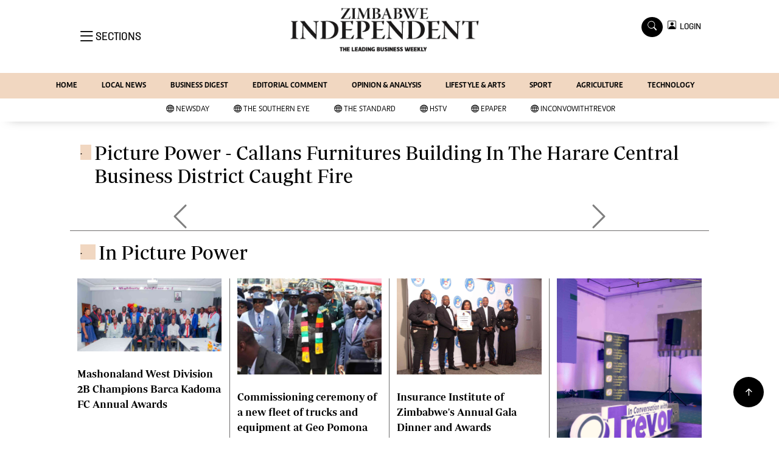

--- FILE ---
content_type: text/html; charset=UTF-8
request_url: https://www.theindependent.co.zw/gallery/74/callans-furnitures-building-in-the-harare-central-business-district-caught-fire
body_size: 8922
content:
<html lang="en">
<head>
<meta charset="utf-8">
<title>   Callans Furnitures Building In The Harare Central Business District Caught Fire - NewsDay Zimbabwe
  </title>
<meta content="width=device-width, initial-scale=1.0" name="viewport">
<meta name="theme-color" content="#fff">
<meta name="developer:name" content="Omari Erick">
<meta name="developer:email" content="omarica2006@gmail.com">
<meta name="developer:phone" content="+254728283148">
<meta name="robots" content="index,follow" />
<meta name="copyright" content="The Zimbabwe Independent" />

<link href="https://www.theindependent.co.zw/assets/images/fav.png" rel="icon">
<link rel="canonical" href="https://www.newsday.co.zw/gallery">
    <meta name="twitter:site" content="@NewsDayZimbabwe"/>
    <meta name="twitter:creator" content="@NewsDayZimbabwe"/>
    <meta property="twitter:url" content="https://twitter.com/NewsDayZimbabwe"/>
    <meta property="twitter:image" content="http://www.theindependent.co.zw/assets/images/logo.png"/>
    <meta property="og:image" content="http://www.theindependent.co.zw/assets/images/logo.png"/>
    <meta property="og:image:secure_url" content="http://www.theindependent.co.zw/assets/images/logo.png"/>
    <meta name="keywords" content="Breaking news, news online, Zimbabwe news, world news, news video, weather, business, money, politics, law, technology, entertainment, education,health"/>
    <meta name="author" content="NewsDay Zimbabwe"/>
    <meta name="description" content="Every Day News For Every Day people"/>
    <link rel="image_src" href="https://www.theindependent.co.zw/assets/images/logo.png">
    <meta name="twitter:card" content="summary_large_image"/>
    <meta name="twitter:site" content="@NewsDayZimbabwe"/>
    <meta name="twitter:creator" content="@NewsDayZimbabwe"/>
    <meta property="twitter:title" content="Callans Furnitures Building In The Harare Central Business District Caught Fire- NewsDay Zimbabwe"/>
    <meta property="twitter:description" content="Every Day News For Every Day people"/>
    <meta property="twitter:url" content="https://www.newsday.co.zw/gallery"/>
    <meta property="og:type" content="website"/>
    <meta property="fb:app_id" content="734363231106555"/>
    <meta property="og:title" content="Callans Furnitures Building In The Harare Central Business District Caught Fire- NewsDay Zimbabwe"/>
    <meta property="og:description" content="Every Days News for Everyday people"/>
    <meta property="og:site_name" content="NewsDay Zimbabwe"/>
    <meta property="og:url" content="https://www.newsday.co.zw/gallery">
   
     
   
 
 <link href="https://cdn.jsdelivr.net/npm/bootstrap-icons@1.4.1/font/bootstrap-icons.css" rel="stylesheet">


    <!-- Libraries Stylesheet -->
    <link href="https://www.theindependent.co.zw/assets/css/owl.carousel.min.css" rel="stylesheet">
    <link href="https://www.theindependent.co.zw/assets/css/owl.theme.default.min.css" rel="stylesheet">
    <link href="https://www.theindependent.co.zw/assets/css/bootstrap.min.css" rel="stylesheet">
    <link href="https://www.theindependent.co.zw/assets/css/style.css?v1114" rel="stylesheet">
   <script async id="ebx" src="//applets.ebxcdn.com/ebx.js"></script>

 <!-- Google Tag Manager -->
<script>(function(w,d,s,l,i){w[l]=w[l]||[];w[l].push({'gtm.start':
new Date().getTime(),event:'gtm.js'});var f=d.getElementsByTagName(s)[0],
j=d.createElement(s),dl=l!='dataLayer'?'&l='+l:'';j.async=true;j.src=
'https://www.googletagmanager.com/gtm.js?id='+i+dl;f.parentNode.insertBefore(j,f);
})(window,document,'script','dataLayer','GTM-PSM2T3V');</script>
<!-- End Google Tag Manager -->

<!-- Google tag (gtag.js) -->
<script async src="https://www.googletagmanager.com/gtag/js?id=G-4NLQ9GNSG1">
</script>
<script>
  window.dataLayer = window.dataLayer || [];
  function gtag(){dataLayer.push(arguments);}
  gtag('js', new Date());

  gtag('config', 'G-4NLQ9GNSG1');
</script>
<!-- Google tag (gtag.js) The independent -->
<script async src="https://www.googletagmanager.com/gtag/js?id=G-KW5T5V5FXG"></script>
<script>
  window.dataLayer = window.dataLayer || [];
  function gtag(){dataLayer.push(arguments);}
  gtag('js', new Date());

  gtag('config', 'G-KW5T5V5FXG');
</script>



<script async src="https://securepubads.g.doubleclick.net/tag/js/gpt.js"></script>
<script>
  window.googletag = window.googletag || {cmd: []};
  googletag.cmd.push(function() {
      googletag.enableServices();
  });
</script>
  

<script async src="https://app.dynatondata.com/bid/js/6864e1449fb85db37d20e091"></script>



<!--
<script async src="https://pagead2.googlesyndication.com/pagead/js/adsbygoogle.js?client=ca-pub-5185228015030174"
     crossorigin="anonymous"></script>!-->
<style type="text/css">
.border-thick-bottom{
  border-bottom: 4px solid #f1d7c1!important; 
}

</style>

    <style type="text/css">

      
		.navbar .megamenu{ padding: 1rem; }
		/* ============ desktop view ============ */
		@media  all and (min-width: 992px) {
			
			.navbar .has-megamenu{position:static!important;}
			.navbar .megamenu{left:0; right:0; width:100%; margin-top:0;  }
			
		}	
		/* ============ desktop view .end// ============ */


		/* ============ mobile view ============ */
		@media(max-width: 991px){
			.navbar.fixed-top .navbar-collapse, .navbar.sticky-top .navbar-collapse{
				overflow-y: auto;
				max-height: 90vh;
				margin-top:10px;
			}
		}
		/* ============ mobile view .end// ============ */
    .fader{
      -webkit-mask-image: linear-gradient(to bottom, black 50%, transparent 100%);
  mask-image: linear-gradient(to bottom, black 50%, transparent 100%);
  height:  100px;
  width: 100%;
     }
     body{
   padding:0!important;
   background:#FFF!important;
 }
 .sticky-top{
   background:#FFF;
 }
	</style>
<script async src="https://securepubads.g.doubleclick.net/tag/js/gpt.js"></script>
<script>
  window.googletag = window.googletag || {cmd: []};
  </script>
         


  <script>
 var anchorSlot =googletag.cmd.push(function() {
    googletag.defineOutOfPageSlot('/13427547/N-ANCHOR', googletag.enums.OutOfPageFormat.BOTTOM_ANCHOR).addService(googletag.pubads());
    googletag.pubads().enableSingleRequest();
    googletag.enableServices();
  });
</script>

 <script async src=https://cdn.afp.ai/ssp/sdk.js></script> 
  </head>
  <body>

 <!-- Google Tag Manager (noscript) -->
<noscript><iframe src="https://www.googletagmanager.com/ns.html?id=GTM-PSM2T3V"
height="0" width="0" style="display:none;visibility:hidden"></iframe></noscript>
<!-- End Google Tag Manager (noscript) -->




<!-- Topbar Start -->
<div class="px-5 d-none d-lg-block">
      <div class="row gx-0">
        <div class="col-lg-8 mb-2 mb-lg-0">
          <div id="myNav" class="overlay overflow-scroll">
            <a href="javascript:void(0)" class="closebtn" onclick="closeNav()">&times;</a>
            <div class="overlay-content">
              <div class="container">
                <div class="row">
                  <div class="col-12 col-md-3 boda-right">
                    <div class=" top-styling boda-bottom pt-3">
                      <img src="https://www.theindependent.co.zw/assets/images/logo.png" class="logo-style"> 
                      
                     <p>
                     AMH is an independent media house free from political ties or outside influence.
We have four newspapers: The Zimbabwe Independent, a business weekly published every Friday, The Standard, a weekly published every Sunday, and Southern and NewsDay, our daily newspapers. Each has an online edition.
    </p>
                      
                    </div>
                    <div class=" top-styling mt-2 boda-bottom mt-3">
                      <ul class="list-style-none">
                      <li><strong>Marketing</strong></li>
                      <li>Digital Marketing Manager:  <a href="/cdn-cgi/l/email-protection" class="__cf_email__" data-cfemail="0571687071646867647764456469756d646860616c642b666a2b7f72">[email&#160;protected]</a></li>
                      <li>Tel: (04) 771722/3</li>
                      <li><strong>Online Advertising</strong></li>
                      <li><a href="/cdn-cgi/l/email-protection" class="__cf_email__" data-cfemail="53173a343a27323f13323f233b323e36373a327d303c7d2924">[email&#160;protected]</a></li>
                      <li><strong>Web Development</strong></li>
                      <li><a href="/cdn-cgi/l/email-protection" class="__cf_email__" data-cfemail="94fef9f5faedf1faedf1e6f1d4f5f8e4fcf5f9f1f0fdf5baf7fbbaeee3">[email&#160;protected]</a></li>
                      </ul>
                    </div>
                  </div>
                  <div class="col-12 col-md-9">
               


                    <div class="text-standard brands  mb-3 mt-3">NEWS & CURRENT AFFAIRS</div>
                    <div class="row">
                      <div class="col-12 col-md-4 boda-right">
                       
                        <ul class="justify-content-left  list-style-none   boda-bottom   row px-0">

                             
                           <li class="nav-item">
                            <a class="nav-link" href="https://www.theindependent.co.zw/category/81/international">
                              <i class="bi bi-chevron-right"></i>International</a>
                          </li>
                          
                           <li class="nav-item">
                            <a class="nav-link" href="https://www.theindependent.co.zw/category/82/about-us">
                              <i class="bi bi-chevron-right"></i>About Us</a>
                          </li>
                          
                           <li class="nav-item">
                            <a class="nav-link" href="https://www.theindependent.co.zw/category/83/business-digest">
                              <i class="bi bi-chevron-right"></i>Business Digest</a>
                          </li>
                          
                           <li class="nav-item">
                            <a class="nav-link" href="https://www.theindependent.co.zw/category/84/sport">
                              <i class="bi bi-chevron-right"></i>Sport</a>
                          </li>
                          
                           <li class="nav-item">
                            <a class="nav-link" href="https://www.theindependent.co.zw/category/85/politics">
                              <i class="bi bi-chevron-right"></i>Politics</a>
                          </li>
                          
                           <li class="nav-item">
                            <a class="nav-link" href="https://www.theindependent.co.zw/category/104/the-professional">
                              <i class="bi bi-chevron-right"></i>The Professional</a>
                          </li>
                          
                           <li class="nav-item">
                            <a class="nav-link" href="https://www.theindependent.co.zw/category/105/other">
                              <i class="bi bi-chevron-right"></i>Other</a>
                          </li>
                          
                           <li class="nav-item">
                            <a class="nav-link" href="https://www.theindependent.co.zw/category/22079/local-news">
                              <i class="bi bi-chevron-right"></i>Local News</a>
                          </li>
                          
                           <li class="nav-item">
                            <a class="nav-link" href="https://www.theindependent.co.zw/category/22167/newsday">
                              <i class="bi bi-chevron-right"></i>NewsDay</a>
                          </li>
                          
                           <li class="nav-item">
                            <a class="nav-link" href="https://www.theindependent.co.zw/category/22169/the-standard">
                              <i class="bi bi-chevron-right"></i>The Standard</a>
                          </li>
                          
                         

                        </ul>



                        <ul class="justify-content-left  list-style-none  boda-bottom      row px-0">

                             
                           <li class="nav-item">
                            <a class="nav-link" href="https://www.theindependent.co.zw/category/22644/politics">
                              <i class="bi bi-chevron-right"></i>Politics</a>
                          </li>
                          
                           <li class="nav-item">
                            <a class="nav-link" href="https://www.theindependent.co.zw/category/22645/videos">
                              <i class="bi bi-chevron-right"></i>Videos</a>
                          </li>
                          
                           <li class="nav-item">
                            <a class="nav-link" href="https://www.theindependent.co.zw/category/22646/sport">
                              <i class="bi bi-chevron-right"></i>Sport</a>
                          </li>
                          
                           <li class="nav-item">
                            <a class="nav-link" href="https://www.theindependent.co.zw/category/22647/opinion">
                              <i class="bi bi-chevron-right"></i>Opinion</a>
                          </li>
                          
                           <li class="nav-item">
                            <a class="nav-link" href="https://www.theindependent.co.zw/category/22648/letters">
                              <i class="bi bi-chevron-right"></i>Letters</a>
                          </li>
                          
                           <li class="nav-item">
                            <a class="nav-link" href="https://www.theindependent.co.zw/category/22649/entertainment">
                              <i class="bi bi-chevron-right"></i>Entertainment</a>
                          </li>
                          
                           <li class="nav-item">
                            <a class="nav-link" href="https://www.theindependent.co.zw/category/22650/cartoons">
                              <i class="bi bi-chevron-right"></i>Cartoons</a>
                          </li>
                          
                           <li class="nav-item">
                            <a class="nav-link" href="https://www.theindependent.co.zw/category/22651/business-digest">
                              <i class="bi bi-chevron-right"></i>Business Digest</a>
                          </li>
                          
                           <li class="nav-item">
                            <a class="nav-link" href="https://www.theindependent.co.zw/category/22652/international">
                              <i class="bi bi-chevron-right"></i>International</a>
                          </li>
                          
                           <li class="nav-item">
                            <a class="nav-link" href="https://www.theindependent.co.zw/category/22928/home">
                              <i class="bi bi-chevron-right"></i>Home</a>
                          </li>
                          
                         

                        </ul>





                      </div>
                      <div class="col-12 col-md-4">
                         
                        <ul class="justify-content-left list-style-none boda-bottom row px-0">
                                                    
                           <li class="nav-item">
                            <a class="nav-link" href="https://www.theindependent.co.zw/category/42125/copyright">
                              <i class="bi bi-chevron-right"></i>Copyright</a>
                          </li>
                          
                           <li class="nav-item">
                            <a class="nav-link" href="https://www.theindependent.co.zw/category/42127/privacy-policy">
                              <i class="bi bi-chevron-right"></i>Privacy Policy</a>
                          </li>
                          
                           <li class="nav-item">
                            <a class="nav-link" href="https://www.theindependent.co.zw/category/42129/about-us">
                              <i class="bi bi-chevron-right"></i>About Us</a>
                          </li>
                          
                           <li class="nav-item">
                            <a class="nav-link" href="https://www.theindependent.co.zw/category/42522/southern-eye">
                              <i class="bi bi-chevron-right"></i>Southern Eye</a>
                          </li>
                          
                           <li class="nav-item">
                            <a class="nav-link" href="https://www.theindependent.co.zw/category/45499/contacts">
                              <i class="bi bi-chevron-right"></i>Contacts</a>
                          </li>
                          
                           <li class="nav-item">
                            <a class="nav-link" href="https://www.theindependent.co.zw/category/47431/advertise-with-us">
                              <i class="bi bi-chevron-right"></i>Advertise with us</a>
                          </li>
                          
                           <li class="nav-item">
                            <a class="nav-link" href="https://www.theindependent.co.zw/category/53902/myclassifieds">
                              <i class="bi bi-chevron-right"></i>MyClassifieds</a>
                          </li>
                          
                           <li class="nav-item">
                            <a class="nav-link" href="https://www.theindependent.co.zw/category/56326/magazines">
                              <i class="bi bi-chevron-right"></i>Magazines</a>
                          </li>
                          
                           <li class="nav-item">
                            <a class="nav-link" href="https://www.theindependent.co.zw/category/56327/supplements">
                              <i class="bi bi-chevron-right"></i>Supplements</a>
                          </li>
                          
                           <li class="nav-item">
                            <a class="nav-link" href="https://www.theindependent.co.zw/category/61852/subscribe">
                              <i class="bi bi-chevron-right"></i>Subscribe</a>
                          </li>
                          
                        </ul>

                        
                        <ul class="justify-content-left  list-style-none   boda-bottom   row px-0">

                             
                           <li class="nav-item">
                            <a class="nav-link" href="https://www.theindependent.co.zw/category/66884/editorial-comment">
                              <i class="bi bi-chevron-right"></i>Editorial Comment</a>
                          </li>
                          
                           <li class="nav-item">
                            <a class="nav-link" href="https://www.theindependent.co.zw/category/66885/lifestyle-amp-arts">
                              <i class="bi bi-chevron-right"></i>Lifestyle &amp; Arts</a>
                          </li>
                          
                           <li class="nav-item">
                            <a class="nav-link" href="https://www.theindependent.co.zw/category/126249/elections-2013">
                              <i class="bi bi-chevron-right"></i>Elections 2013</a>
                          </li>
                          
                           <li class="nav-item">
                            <a class="nav-link" href="https://www.theindependent.co.zw/category/126678/business-buzz">
                              <i class="bi bi-chevron-right"></i>Business Buzz</a>
                          </li>
                          
                           <li class="nav-item">
                            <a class="nav-link" href="https://www.theindependent.co.zw/category/126757/financial">
                              <i class="bi bi-chevron-right"></i>Financial</a>
                          </li>
                          
                           <li class="nav-item">
                            <a class="nav-link" href="https://www.theindependent.co.zw/category/126758/book-of-zimbabwe-women">
                              <i class="bi bi-chevron-right"></i>Book of Zimbabwe Women</a>
                          </li>
                          
                           <li class="nav-item">
                            <a class="nav-link" href="https://www.theindependent.co.zw/category/126760/nmb-supplement">
                              <i class="bi bi-chevron-right"></i>NMB Supplement</a>
                          </li>
                          
                           <li class="nav-item">
                            <a class="nav-link" href="https://www.theindependent.co.zw/category/126761/banks-amp-banking">
                              <i class="bi bi-chevron-right"></i>Banks &amp; Banking</a>
                          </li>
                          
                           <li class="nav-item">
                            <a class="nav-link" href="https://www.theindependent.co.zw/category/127078/feature">
                              <i class="bi bi-chevron-right"></i>Feature</a>
                          </li>
                          
                           <li class="nav-item">
                            <a class="nav-link" href="https://www.theindependent.co.zw/category/127079/analysis">
                              <i class="bi bi-chevron-right"></i>Analysis</a>
                          </li>
                          
                         

                        </ul>
                     
                      </div>
                      <div class="col-12 col-md-4 boda-left">
                       
                      <div class="row">
                        <ul class="justify-content-left  list-style-none boda-bottom row px-0">
                                                   
                           <li class="nav-item">
                            <a class="nav-link" href="https://www.theindependent.co.zw/category/127590/economy">
                              <i class="bi bi-chevron-right"></i>Economy</a>
                          </li>
                          
                           <li class="nav-item">
                            <a class="nav-link" href="https://www.theindependent.co.zw/category/127596/profiles">
                              <i class="bi bi-chevron-right"></i>Profiles</a>
                          </li>
                          
                           <li class="nav-item">
                            <a class="nav-link" href="https://www.theindependent.co.zw/category/127626/economy">
                              <i class="bi bi-chevron-right"></i>Economy</a>
                          </li>
                          
                           <li class="nav-item">
                            <a class="nav-link" href="https://www.theindependent.co.zw/category/127635/mining">
                              <i class="bi bi-chevron-right"></i>Mining</a>
                          </li>
                          
                           <li class="nav-item">
                            <a class="nav-link" href="https://www.theindependent.co.zw/category/127636/manufacturing">
                              <i class="bi bi-chevron-right"></i>Manufacturing</a>
                          </li>
                          
                           <li class="nav-item">
                            <a class="nav-link" href="https://www.theindependent.co.zw/category/127637/telecoms">
                              <i class="bi bi-chevron-right"></i>Telecoms</a>
                          </li>
                          
                           <li class="nav-item">
                            <a class="nav-link" href="https://www.theindependent.co.zw/category/127641/tourism">
                              <i class="bi bi-chevron-right"></i>Tourism</a>
                          </li>
                          
                           <li class="nav-item">
                            <a class="nav-link" href="https://www.theindependent.co.zw/category/127673/agriculture">
                              <i class="bi bi-chevron-right"></i>Agriculture</a>
                          </li>
                          
                           <li class="nav-item">
                            <a class="nav-link" href="https://www.theindependent.co.zw/category/127733/zimind-at-20-edition">
                              <i class="bi bi-chevron-right"></i>Zimind@20 Edition</a>
                          </li>
                          
                           <li class="nav-item">
                            <a class="nav-link" href="https://www.theindependent.co.zw/category/127738/all-supplements">
                              <i class="bi bi-chevron-right"></i>All Supplements</a>
                          </li>
                          
                        </ul>
                         
                        <ul class="justify-content-left list-style-none  boda-bottom  row px-0">
                                                   
                           <li class="nav-item">
                            <a class="nav-link" href="https://www.theindependent.co.zw/category/127745/supplements">
                              <i class="bi bi-chevron-right"></i>Supplements</a>
                          </li>
                          
                           <li class="nav-item">
                            <a class="nav-link" href="https://www.theindependent.co.zw/category/127746/magazines">
                              <i class="bi bi-chevron-right"></i>Magazines</a>
                          </li>
                          
                           <li class="nav-item">
                            <a class="nav-link" href="https://www.theindependent.co.zw/category/127832/mining-journal">
                              <i class="bi bi-chevron-right"></i>Mining Journal</a>
                          </li>
                          
                           <li class="nav-item">
                            <a class="nav-link" href="https://www.theindependent.co.zw/category/127867/companies">
                              <i class="bi bi-chevron-right"></i>Companies</a>
                          </li>
                          
                           <li class="nav-item">
                            <a class="nav-link" href="https://www.theindependent.co.zw/category/127868/markets">
                              <i class="bi bi-chevron-right"></i>Markets</a>
                          </li>
                          
                           <li class="nav-item">
                            <a class="nav-link" href="https://www.theindependent.co.zw/category/127869/markets2">
                              <i class="bi bi-chevron-right"></i>Markets2</a>
                          </li>
                          
                           <li class="nav-item">
                            <a class="nav-link" href="https://www.theindependent.co.zw/category/127870/notices-amp-financials">
                              <i class="bi bi-chevron-right"></i>Notices &amp; Financials</a>
                          </li>
                          
                           <li class="nav-item">
                            <a class="nav-link" href="https://www.theindependent.co.zw/category/127871/careers">
                              <i class="bi bi-chevron-right"></i>Careers</a>
                          </li>
                          
                           <li class="nav-item">
                            <a class="nav-link" href="https://www.theindependent.co.zw/category/127888/editors-pick">
                              <i class="bi bi-chevron-right"></i>Editor`s Pick</a>
                          </li>
                          
                           <li class="nav-item">
                            <a class="nav-link" href="https://www.theindependent.co.zw/category/127889/editorial-comment">
                              <i class="bi bi-chevron-right"></i>Editorial Comment</a>
                          </li>
                          
                        </ul>

                        </div>


                      </div>


 



                    </div>







 











                     <div class="row boda-top">
                       
                       
                    </div>
                  </div>
                   
                     


      
                </div>
              </div>
            </div>
          </div>
          <div class="d-flex text-white top-article" style="font-size:15px;padding-left: 10px;cursor:pointer" onclick="openNav()">
          </div>
        </div>
      </div>
    </div>

<!-- Topbar End -->
 <div id="main">
      <!-- Navbar & Carousel Start -->










      <div class="skycraper col" style="position:absolute;top:4px;z-index:0!important;left:0">
    <div class="sticky-top" style="position:fixed;top:4px;z-index:0!important;left:0"> 
   
  </div>
  </div>















      <section class="ftco-section" style="z-index:2!important;position:relative;background:#FFF;">
        <div class="container">
          <div class="row justify-content-between">
            <div class="col-md-12 order-md-last">
              <div class="row">
                 <div class="col-md-4 desktop-only align-items-center">
                  <button class="openbtn open-display" onclick="openNav()">
                    <i class="bi bi-list hum-style"></i>
                    <span class="section-style">SECTIONS</span>
                  </button>
                </div>
                <div class="col-10 col-md-4 pt-2 desktop-only">
                  <a class="navbar-brand" href="https://www.theindependent.co.zw">
                    <img src="https://www.theindependent.co.zw/assets/images/logo.png" alt="The Zimbabwe Independent logo" class="w-100"> 
                  </a>
                </div>
                <div class="col-10 col-md-6 pt-2 mobile-only border-bottom">
                  <a class="navbar-brand" href="https://www.theindependent.co.zw">
                     <img src="https://www.theindependent.co.zw/assets/images/logo.png" class="w-100 pt-3"> 
                  </a>
                </div>
                <div class="col-2 col-md-6 mobile-only border-bottom" style="padding:3px">
                  <button class="navbar-toggler" type="button" data-bs-toggle="collapse" data-bs-target="#main_nav" data-bs-target="#navbarNav" aria-controls="navbarNav" aria-expanded="false" aria-label="Toggle navigation">
                    <i class="f-12 bi bi-list"></i>
                  </button>
                </div>
                          
                <div class="col-md-4 d-md-flex justify-content-end desktop-only   align-self-center">
                  <div class="search"></div>
                  <form action="#" class="searchform order-lg-last">
                    <div class="form-group d-flex justify-content-end align-items-baseline">
                      <div class="box" id="search">
                        <input type="text" placeholder="Type to search" class="search-box">
                        <span class="mx-2" onclick="closeSearch()" style="cursor: pointer;">x</span>
                      </div>
                      <a href="https://www.theindependent.co.zw/search" <span class=" search bi bi-search mx-2" onclick="openSearch1()" style="cursor: pointer;"></span>
</a>
                      
                    
                    <div class="dopdown1">
                      <a href="https://www.theindependent.co.zw/sso" class="dopbtn bi bi-person-square d-flex login"> &nbsp;&nbsp;LOGIN</a>
                     
                    </div>
                    
                  </form>
                </div>
              </div>
               <div class="row bg-newsday-dark mx-0">
                  <div class="d-flex  align-items-center justify-content-between login-border-bottom">
                    <div class="col-md-6 mobile-only">
                    </div>
                    <div class="col-md-6 mobile-only d-none">
                      
                   
                    
                    <div class="dopdown1 pt-2">
                      <a href="https://www.theindependent.co.zw/sso" class="dopbtn bi bi-person-square d-flex login"> &nbsp;&nbsp;LOGIN</a>
                     
                    </div>
                    

                    </div>
                  </div>
                </div>   
            </div>
          </div>
        </div>
       
      </section>
      <section> 
         <nav class="navbar navbar-expand-lg navbar-light  p-0 bg-newsday" style="z-index:3">
          <div class="align-items-baseline">
            <div class="ftco-navbar-light collapse bg-newsday navbar-collapse" id="main_nav">
              <div class="row bg-newday mx-0">
                <ul class="navbar-nav drop-menu desktop-only justify-content-end bg-newsday">
                  <li class="nav-item menu-mobile-border desktop-only">
                    <a href="https://www.theindependent.co.zw" class="nav-link desgin ">
                      <i class="bi bi-chevron-right"></i>HOME </a>
                  </li>
                  <li class="nav-item menu-mobile-border desktop-only">
                    <a href="https://www.theindependent.co.zw/category/22079/local-news" class="nav-link nairobian desgin ">
                      <i class="bi bi-chevron-right"></i>LOCAL NEWS</a>
                  </li>
                  <li class="nav-item menu-mobile-border desktop-only">
                    <a href="https://www.theindependent.co.zw/category/83/business-digest" class="nav-link nairobian desgin ">
                      <i class="bi bi-chevron-right"></i>BUSINESS DIGEST</a>
                  </li>
                  <li class="nav-item menu-mobile-border desktop-only">
                    <a href="https://www.theindependent.co.zw/category/66884/editorial-comment" class="nav-link nairobian desgin ">
                      <i class="bi bi-chevron-right"></i>EDITORIAL COMMENT</a>
                  </li>
                  <li class="nav-item menu-mobile-border desktop-only">
                    <a href="https://www.theindependent.co.zw/category/22647/opinion-and-analysis" class="nav-link desgin ">
                      <i class="bi bi-chevron-right"></i>OPINION & ANALYSIS</a>
                  </li>
                  <li class="nav-item menu-mobile-border desktop-only">
                    <a href="https://www.theindependent.co.zw/category/66885/lifestyle-and-arts" class="nav-link nairobian desgin ">
                      <i class="bi bi-chevron-right"></i>LIFESTYLE & ARTS</a>
                  </li>
                  <li class="nav-item menu-mobile-border desktop-only">
                    <a href="https://www.theindependent.co.zw/category/84/sport" class="nav-link nairobian desgin ">
                      <i class="bi bi-chevron-right"></i>SPORT</a>
                  </li>
                  <li class="nav-item menu-mobile-border desktop-only">
                    <a href="https://www.theindependent.co.zw/category/127673/agriculture" class="nav-link nairobian desgin ">
                      <i class="bi bi-chevron-right"></i>AGRICULTURE </a>
                  </li>

                  <li class="nav-item menu-mobile-border desktop-only">
                    <a href="https://www.theindependent.co.zw/category/127973/agriculture" class="nav-link nairobian desgin ">
                      <i class="bi bi-chevron-right"></i>TECHNOLOGY </a>
                  </li>

                  <!--<li class="nav-item menu-mobile-border desktop-only">
                    <a href="https://convowithtrevor.com/" class="nav-link nairobian desgin text-white">
                      <i class="bi bi-chevron-right"></i>InConvoWithTrevor</a>
                    </li>!-->
                </ul>
                
                <div class="row mx-0 my-4 px-4 d-md-none mobile-only ">

                
                
                    <div class="dopdown pt-0 pb-3">
                      <a href="https://www.theindependent.co.zw/sso" class="dopbtn bi bi-person-square d-flex login"> &nbsp;&nbsp;LOGIN</a>
                     
                    </div>
                    


                   <form class="d-flex">
                  <input class="form-control me-2" type="search" placeholder="Search" aria-label="Search">
                  <button class="btn btn-dark" type="submit">Search</button>
                </form>
                </div>
                  <div class="col p-0">
                  <ul class=" navbar-nav drop-menu">
                  <li class="nav-item menu-mobile-border mobile-only">
                    <a href="https://www.theindependent.co.zw" class="nav-link desgin ">
                      <i class="bi bi-chevron-right"></i>HOME </a>
                  </li>
                  <li class="nav-item menu-mobile-border mobile-only">
                    <a href="https://www.theindependent.co.zw/category/12/local-news" class="nav-link nairobian desgin ">
                      <i class="bi bi-chevron-right"></i>LOCAL NEWS</a>
                  </li>
                  <li class="nav-item menu-mobile-border mobile-only">
                    <a href="https://www.theindependent.co.zw/category/83/business-digest" class="nav-link nairobian desgin ">
                      <i class="bi bi-chevron-right"></i>BUSINESS DIGEST</a>
                  </li>
                  <li class="nav-item menu-mobile-border mobile-only">
                    <a href="https://www.theindependent.co.zw/category/66884/editorial-comment" class="nav-link nairobian desgin ">
                      <i class="bi bi-chevron-right"></i>EDITORIAL COMMENT</a>
                  </li>
                  <li class="nav-item menu-mobile-border mobile-only">
                    <a href="https://www.theindependent.co.zw/category/22647/opinion-and-analysis" class="nav-link desgin ">
                      <i class="bi bi-chevron-right"></i>OPINION & ANALYSIS</a>
                  </li>
                 
                  </ul>
                </div>
                <div class="col">
                  <ul class="navbar-nav  drop-menu">
                    
                  <li class="nav-item menu-mobile-border mobile-only">
                    <a href="https://www.theindependent.co.zw/category/66885/lifestyle-and-arts" class="nav-link nairobian desgin ">
                      <i class="bi bi-chevron-right"></i>LIFESTYLE & ARTS</a>
                  </li>
                  <li class="nav-item menu-mobile-border mobile-only">
                    <a href="https://www.theindependent.co.zw/category/84/sport" class="nav-link nairobian desgin ">
                      <i class="bi bi-chevron-right"></i>SPORT</a>
                  </li>
                  <li class="nav-item menu-mobile-border mobile-only">
                    <a href="https://www.theindependent.co.zw/category/127673/agriculture" class="nav-link nairobian desgin ">
                      <i class="bi bi-chevron-right"></i>AGRICULTURE </a>
                  </li>

                  <li class="nav-item menu-mobile-border mobile-only">
                    <a href="https://www.theindependent.co.zw/category/127973/agriculture" class="nav-link nairobian desgin ">
                      <i class="bi bi-chevron-right"></i>TECHNOLOGY </a>
                  </li>

                  <li class="nav-item menu-mobile-border mobile-only">
                    <a href="https://convowithtrevor.com/" class="nav-link nairobian desgin text-white">
                      <i class="bi bi-chevron-right"></i>InConvoWithTrevor</a>
                  </li>
                  </ul>
                </div>



              </div>
            </div>
          </div>
        </nav>



        <nav class="navbar navbar-expand-lg navbar-light navborder-live p-0 ">
          <div class="container-fluid align-items-baseline p-0">
            <div class="ftco-navbar-light justify-content-center collapse navbar-collapse" id="main_nav">
              <div class="row">
                <ul class=" navbar-nav drop-menu">
                  
                
                <li class="nav-item menu-mobile-border">
                    <a href="https://newsday.co.zw/" class="nav-link desgin nav-live text-dark">
                      <i class="bi bi-globe"></i>
                      <span class="live-style-eve"></span>NewsDay</a>
                  </li>
                  <li class="nav-item menu-mobile-border">
                    <a href="https://newsday.co.zw/southerneye" class="nav-link desgin nav-live text-dark">
                      <i class="bi bi-globe"></i>
                      <span class="live-style-eve"></span>The Southern Eye</a>
                  </li>
                  <li class="nav-item menu-mobile-border">
                    <a href="https://newsday.co.zw/thestandard" class="nav-link desgin nav-live text-dark">
                      <i class="bi bi-globe"></i>
                      <span class="live-style-eve"></span>The Standard</a>
                  </li>
                  <li class="nav-item menu-mobile-border">
                    <a href="https://www.hstv.co.zw" class="nav-link desgin nav-live text-dark">
                      <i class="bi bi-globe"></i>
                      <span class="live-style-eve"></span>HSTV</a>
                  </li>
                  <li class="nav-item menu-mobile-border">
                    <a href="https://epaper.newsday.co.zw" class="nav-link desgin nav-live text-dark">
                      <i class="bi bi-globe"></i>
                      <span class="live-style-eve"></span>Epaper</a>
                  </li>				  
				   <li class="nav-item menu-mobile-border">
                    <a href="https://convowithtrevor.com/" class="nav-link desgin nav-live text-dark">
                      <i class="bi bi-globe"></i>
                      <span class="live-style-eve"></span>InConvoWithTrevor</a>
                  </li>
                </ul>
              </div>
            </div>
          </div>
        </nav>


      </section>












      <div class="skycraper col" style="position:absolute;top:4px;z-index:0!important;right:0">
    <div class="sticky-top" style="position:fixed;top:4px;z-index:0!important;right:0"> 
     
   
  </div>
  </div>













    </div>
<section class="second pt-3 ">
   <div class="container pt-3 pb-3">
    <div class="brand-title d-flex mb-3 col-md-12 pl-0">
      <span class="bg-latest">.</span>
        <h2>
          <a href="#" class="links text-dark">Picture Power - Callans Furnitures Building In The Harare Central Business District Caught Fire</a>
        </h2>
      </div>
    <div class="row justify-content-center">

       <div class="col-12 col-md-9">
           <h1 class="mb-4 mt-4"> </h1>
          <div id="carouselExampleDark" class="carousel carousel-dark slide" data-bs-ride="carousel">
              <div class="carousel-indicators">
                                               
            </div>
              <div class="carousel-inner">
              
              
 


              </div>
              <button class="carousel-control-prev" type="button" data-bs-target="#carouselExampleDark" data-bs-slide="prev">
                <span class="carousel-control-prev-icon" aria-hidden="true"></span>
                <span class="visually-hidden">Previous</span>
              </button>
              <button class="carousel-control-next" type="button" data-bs-target="#carouselExampleDark" data-bs-slide="next">
                <span class="carousel-control-next-icon" aria-hidden="true"></span>
                <span class="visually-hidden">Next</span>
              </button>
          </div>

       </div>
    </div>
    <div class="row">
       <div class="mt-2 mb-3 boda-bottom"></div>
       <div class="brand-title d-flex mb-3 col-md-12 pl-0">
      <span class="bg-latest">.</span>
        <h2>
          <a href="/gallery" class="links text-dark">In Picture Power</a>
        </h2>
      </div>
    <div class="col-12 col-md-3 boda-right">

       <a href="https://www.theindependent.co.zw/gallery/110/mashonaland-west-division-2b-champions-barca-kadoma-fc-annual-awards"> <img src="https://cdn.thestandard.co.zw/images/newsday/uploads/2025/12/nmvDEWy1A6Vx0bY8gcM4yidQO4lP8xILd6p4xbK5.jpg" class="w-100 style-image mb-3" alt="Mashonaland West Division 2B Champions Barca Kadoma FC Annual Awards"></a>
        <div class="sub-title-picture mt-2"> <a class="text-dark" href="https://www.theindependent.co.zw/gallery/110/mashonaland-west-division-2b-champions-barca-kadoma-fc-annual-awards"> Mashonaland West Division 2B Champions Barca Kadoma FC Annual Awards</a></div>  
    </div>
       
    <div class="col-12 col-md-3 boda-right">

       <a href="https://www.theindependent.co.zw/gallery/109/commissioning-ceremony-of-a-new-fleet-of-trucks-and-equipment-at-geo-pomona-waste-management-plant"> <img src="https://cdn.thestandard.co.zw/images/newsday/uploads/2025/12/3Dwmky77AYGGaECssulOAuLuccyoKgpcPoVSAykz.jpg" class="w-100 style-image mb-3" alt="Commissioning ceremony of a new fleet of trucks and equipment at Geo Pomona Waste Management plant"></a>
        <div class="sub-title-picture mt-2"> <a class="text-dark" href="https://www.theindependent.co.zw/gallery/109/commissioning-ceremony-of-a-new-fleet-of-trucks-and-equipment-at-geo-pomona-waste-management-plant"> Commissioning ceremony of a new fleet of trucks and equipment at Geo Pomona Waste Management plant</a></div>  
    </div>
       
    <div class="col-12 col-md-3 boda-right">

       <a href="https://www.theindependent.co.zw/gallery/108/insurance-institute-of-zimbabwes-annual-gala-dinner-and-awards"> <img src="https://cdn.thestandard.co.zw/images/newsday/uploads/2025/12/cV953O0vJuQXsfD0R5T10GYJfv5KA2PsAOZ1N9UH.jpg" class="w-100 style-image mb-3" alt="Insurance Institute of Zimbabwe&#039;s Annual Gala Dinner and Awards"></a>
        <div class="sub-title-picture mt-2"> <a class="text-dark" href="https://www.theindependent.co.zw/gallery/108/insurance-institute-of-zimbabwes-annual-gala-dinner-and-awards"> Insurance Institute of Zimbabwe&#039;s Annual Gala Dinner and Awards</a></div>  
    </div>
       
    <div class="col-12 col-md-3 ">

       <a href="https://www.theindependent.co.zw/gallery/107/ideas-festival-2025-if2025"> <img src="https://cdn.thestandard.co.zw/images/newsday/uploads/2025/11/BUt94fG1I5CwvPhKviyXRR3Jq9I7FgmGgmq8eIcx.jpg" class="w-100 style-image mb-3" alt="Ideas Festival 2025 #IF2025"></a>
        <div class="sub-title-picture mt-2"> <a class="text-dark" href="https://www.theindependent.co.zw/gallery/107/ideas-festival-2025-if2025"> Ideas Festival 2025 #IF2025</a></div>  
    </div>
       
    <div class="col-12 col-md-3 boda-right">

       <a href="https://www.theindependent.co.zw/gallery/106/ai-conference"> <img src="https://cdn.thestandard.co.zw/images/newsday/uploads/2025/08/i5Tl41CYHVOt0VbfyHNzmExi0lnGBWG6CXj1tUOZ.jpg" class="w-100 style-image mb-3" alt="A.I Conference"></a>
        <div class="sub-title-picture mt-2"> <a class="text-dark" href="https://www.theindependent.co.zw/gallery/106/ai-conference"> A.I Conference</a></div>  
    </div>
       
    <div class="col-12 col-md-3 boda-right">

       <a href="https://www.theindependent.co.zw/gallery/105/fire-engulfs-glen-view-8-complex-again"> <img src="https://cdn.thestandard.co.zw/images/newsday/uploads/2025/07/lEqVPTawVTekwpYfnTthpRiZMiQcNAsjbj5ExiAf.jpg" class="w-100 style-image mb-3" alt="Fire engulfs Glen View 8 complex again"></a>
        <div class="sub-title-picture mt-2"> <a class="text-dark" href="https://www.theindependent.co.zw/gallery/105/fire-engulfs-glen-view-8-complex-again"> Fire engulfs Glen View 8 complex again</a></div>  
    </div>
       
    <div class="col-12 col-md-3 boda-right">

       <a href="https://www.theindependent.co.zw/gallery/104/scottland-fc-signs-knowledge-musona"> <img src="https://cdn.thestandard.co.zw/images/newsday/uploads/2025/07/mRxc0TSvJB2utHMxlvME1Ox4uSRsTcEkTIznYwNj.jpg" class="w-100 style-image mb-3" alt="Scottland FC signs Knowledge Musona"></a>
        <div class="sub-title-picture mt-2"> <a class="text-dark" href="https://www.theindependent.co.zw/gallery/104/scottland-fc-signs-knowledge-musona"> Scottland FC signs Knowledge Musona</a></div>  
    </div>
       
    <div class="col-12 col-md-3 ">

       <a href="https://www.theindependent.co.zw/gallery/103/official-opening-of-trabablas-interchange"> <img src="https://cdn.thestandard.co.zw/images/newsday/uploads/2025/06/p4rkaczXzSTaWOza6NfQRBRuBDVNygugzIdCJWJA.jpg" class="w-100 style-image mb-3" alt="Official opening of Trabablas Interchange"></a>
        <div class="sub-title-picture mt-2"> <a class="text-dark" href="https://www.theindependent.co.zw/gallery/103/official-opening-of-trabablas-interchange"> Official opening of Trabablas Interchange</a></div>  
    </div>
       

    </div>
   </div>
</section>
<section class="footer  border-thick" style="z-index:2!important;position:relative;background:#FFF;">
   <div class="container    pt-3 pb-3">
     <div class="row pb-4">
      
     <div class="col-12 col-md-4">
            <h3>GET OUR NEWSLETTER</h3>
            <p class="w-75">Subscribe to our newsletter and stay updated on the latest developments and special offers!</p>     
            <a href="https://www.theindependent.co.zw/subscribe" class="text-center newslettericon bg-dark text-white border-0 w-75" type="submit">SUBSCRIBE</a>
            
       </div>
        <div class="col-12 col-md-4 margin-moblie boda-left">
            <h3>CONNECT WITH US</h3>
            <div class="d-flex pb-4 mt-4 boda-bottom1 mb-2">
            <a href="https://www.facebook.com/newsdayzim/"> <img data-src="http://www.theindependent.co.zw/assets/images/fb.png" class="social-icon lazily"></a>
            <a href="https://twitter.com/NewsDayZimbabwe"><img data-src="http://www.theindependent.co.zw/assets/images/twitter.png" class="social-icon lazily"></a>
           <a href="https://www.instagram.com/newsdayzim/"> <img data-src="http://www.theindependent.co.zw/assets/images/instagram.png" class="social-icon lazily"></a>
           <a href="https://youtube.com/c/AlphaMediaLive"> <img data-src="http://www.theindependent.co.zw/assets/images/youtube.png" class="social-icon lazily"></a>
            </div>

            
<div class="row">
  <h4>SUPPORT INDEPENDENT JOURNALISM</h4>         
<a href='https://www.paynow.co.zw/Payment/BillPaymentLink/?q=aWQ9MTU0MTEmYW1vdW50PTAuMDAmYW1vdW50X3F1YW50aXR5PTAuMDAmbD0w'

target='_blank'><img src='https://www.paynow.co.zw/Content/Buttons/Medium_buttons/button_donate_medium.png'

    style='border:0' /></a>
    
</div>


</div>

            <div class="col-12 col-md-4 margin-moblie boda-left">
            
             <h3 class="pt-0">OTHER SITES</h3>
            <div class="d-flex pb-4 mt-4 mb-2 align-items-center">
         
            <ul class="footer-list">
            <li><a href="/">NewsDay</a></li>
              <li><a href="/theindependent">The Zimbabwe Independent</a></li>
              <li><a href="/thestandard">The Standard</a></li>
              <li><a href="/southerneye">The Southern Eye</a></li>
              <li><a href="/hstv">HSTV</a></li>
              </ul>
            
            </div>
             


       </div>
      </div>
    </div>
     <div class="container border-thick">
     <div class="row pb-4 mb-3">
       <nav class="navbar navbar-expand-lg navbar-light p-0 ">
          <div class="container-fluid align-items-baseline">
            <div class="ftco-navbar-light collapse navbar-collapse display" id="main-nav">
              <div class="row">
                  <ul class=" navbar-nav">
                    <li class="nav-item "><a href="https://www.theindependent.co.zw/about-us" class="nav-link grey">About Us</a></li>  
                    <li class="nav-item "><a href="https://www.theindependent.co.zw/contact-us" class="nav-link grey">Contact Us</a></li>  
                    <li class="nav-item "><a href="https://www.theindependent.co.zw/advertise" class="nav-link grey">Advertise</a></li>  
                    <li class="nav-item "><a href="https://www.theindependent.co.zw/subscribe" class="nav-link grey">Subscribe</a></li>  
                    <li class="nav-item "><a href="https://www.theindependent.co.zw/copyright" class="nav-link grey">Copyright</a></li>  
                    <li class="nav-item "><a href="https://www.theindependent.co.zw/disclaimer" class="nav-link grey">Disclaimer</a></li>    
                    <li class="nav-item "><a href="https://www.theindependent.co.zw/privacy-policy" class="nav-link grey">Privacy Policy</a></li>  
                    <li class="nav-item "><a href="https://www.theindependent.co.zw/terms-and-conditions" class="nav-link grey">Terms & Conditions</a></li>   
                  </ul>
              </div>
            </div>
          </div>
        </nav>
        <img data-src="http://www.theindependent.co.zw/assets/images/logo.png" class="width pt-4 lazily">
        <p class="nav-link grey pt-4">&copy2026. The Zimbabwe Independent. All rights reserved.</p> 
       </div>
       </div>
</section>
</div>
    <!-- JavaScript Libraries -->
    <a href="#" class="back-to-top d-flex align-items-center justify-content-center active"><i class="bi bi-arrow-up-short"></i></a>
    <script data-cfasync="false" src="/cdn-cgi/scripts/5c5dd728/cloudflare-static/email-decode.min.js"></script><script src="https://code.jquery.com/jquery-3.4.1.min.js"></script>
    <script async src="https://cdn.jsdelivr.net/npm/bootstrap@5.0.0/dist/js/bootstrap.bundle.min.js"></script>
    <!--<script src="https://cdnjs.cloudflare.com/ajax/libs/jquery.lazyload/1.9.1/jquery.lazyload.min.js"></script>
    !-->
    <!--<script src="http://www.theindependent.co.zw/assets/js/jquery.min.js"></script>!-->
    <script async src="https://www.theindependent.co.zw/assets/js/popper.js"></script>
    <script async src="https://www.theindependent.co.zw/assets/js/owl.carousel.min.js"></script>
    <!--<script src="http://www.theindependent.co.zw/assets/js/bootstrap.min.js"></script>!-->
    <script async src="https://www.theindependent.co.zw/assets/js/main.js"></script>

    <!-- The start top header Script -->
    <script>
      function openNav() {
        document.getElementById("myNav").style.height = "100%";
      }

      function closeNav() {
        document.getElementById("myNav").style.height = "0%";
      }
    </script>
    <!-- The end top header Script -->

    <!-- The start dropdown Script -->
    <script type="text/javascript">
      document.addEventListener("DOMContentLoaded", function(){
            /////// Prevent closing from click inside dropdown
            document.querySelectorAll('.dropdown-menu').forEach(function(element){
              element.addEventListener('click', function (e) {
                e.stopPropagation();
              });
            })
        }); 
      // DOMContentLoaded  end
    </script>
    <!-- The end dropdown Script -->
    <script>
      $(function(){
        // $("img.lazy").lazyload();
      });
    </script>
    <script type="text/javascript">
		document.addEventListener("DOMContentLoaded", function(){
			/////// Prevent closing from click inside dropdown
			document.querySelectorAll('.dropdown-menu').forEach(function(element){
				element.addEventListener('click', function (e) {
					e.stopPropagation();
				});
			})
		}); 
		// DOMContentLoaded  end
	</script>
      <!-- The start top header Script -->
    <script>
      function openSearch() {
        document.getElementById("search").style.display = "block";
      }

      function closeSearch() {
        document.getElementById("search").style.display = "none";
      }
    </script>
    

    
    <script>
    
      document.addEventListener("DOMContentLoaded", function() {
        let lazyloadImages = document.querySelectorAll("img.lazily");
        let lazyloadThrottleTimeout;

        function lazyload() {
          if(lazyloadThrottleTimeout) {
            clearTimeout(lazyloadThrottleTimeout);
          }
          lazyloadThrottleTimeout = setTimeout(function() {
            let scrollTop = window.pageYOffset;
            lazyloadImages.forEach(function(img) {
              if(img.offsetTop < (window.innerHeight + scrollTop)) {

              var image=new Image();
              image.src=img.dataset.src;
             image.onload=function(){
              img.src=img.dataset.src;
             }
              image.onerror=function(){
                img.src="https://www.newsday.co.zw/assets/images/alpha.png";
              }
                  
               // img.src = img.dataset.src;
                img.classList.remove('lazily');
              }
             
            });
            if(lazyloadImages.length == 0) {
               document.removeEventListener("scroll", lazyload);
               window.removeEventListener("resize", lazyload);
               window.removeEventListener("orientationChange", lazyload);
               
            }
          }, 20);
        }
        
	  	lazyload();
      document.addEventListener("scroll", lazyload);
      window.addEventListener("resize", lazyload);
      window.addEventListener("orientationChange", lazyload);

      
      });
      
 
   
        
        
    
    </script>

        <script src="https://www.theindependent.co.zw/js/enable-push.js?1768729817) }}" defer></script>

  <script defer src="https://static.cloudflareinsights.com/beacon.min.js/vcd15cbe7772f49c399c6a5babf22c1241717689176015" integrity="sha512-ZpsOmlRQV6y907TI0dKBHq9Md29nnaEIPlkf84rnaERnq6zvWvPUqr2ft8M1aS28oN72PdrCzSjY4U6VaAw1EQ==" data-cf-beacon='{"version":"2024.11.0","token":"41ba062d2c5f48a99af8dbbb0d3e0f28","r":1,"server_timing":{"name":{"cfCacheStatus":true,"cfEdge":true,"cfExtPri":true,"cfL4":true,"cfOrigin":true,"cfSpeedBrain":true},"location_startswith":null}}' crossorigin="anonymous"></script>
</body>
</html>
     

--- FILE ---
content_type: application/javascript; charset=utf-8
request_url: https://app.dynatondata.com/bid/js/6864e1449fb85db37d20e091
body_size: 300
content:
if(void 0===window.rtbDynatonData){window.rtbDynatonData={baseUrl:"https://app.dynatondata.com",siteScriptSrc:"https://d1cpg4d9mlwf4e.cloudfront.net/scripts/production/4.0.0.24/site.js",countryDataSrc:"https://d1cpg4d9mlwf4e.cloudfront.net/scripts/production/4.0.0.24/countries.json",slots:[{_id:"6864e162765d342d9b88d2fe",width:160,height:600}],clientIp:"3.135.247.37",siteId:"6864e1449fb85db37d20e091",placementRange:[0,4,8,12]};const a=document.createElement("script");a.src="https://d1cpg4d9mlwf4e.cloudfront.net/scripts/production/4.0.0.24/pilot.js",a.type="text/javascript",a.async=!0,document.head.prepend(a)}